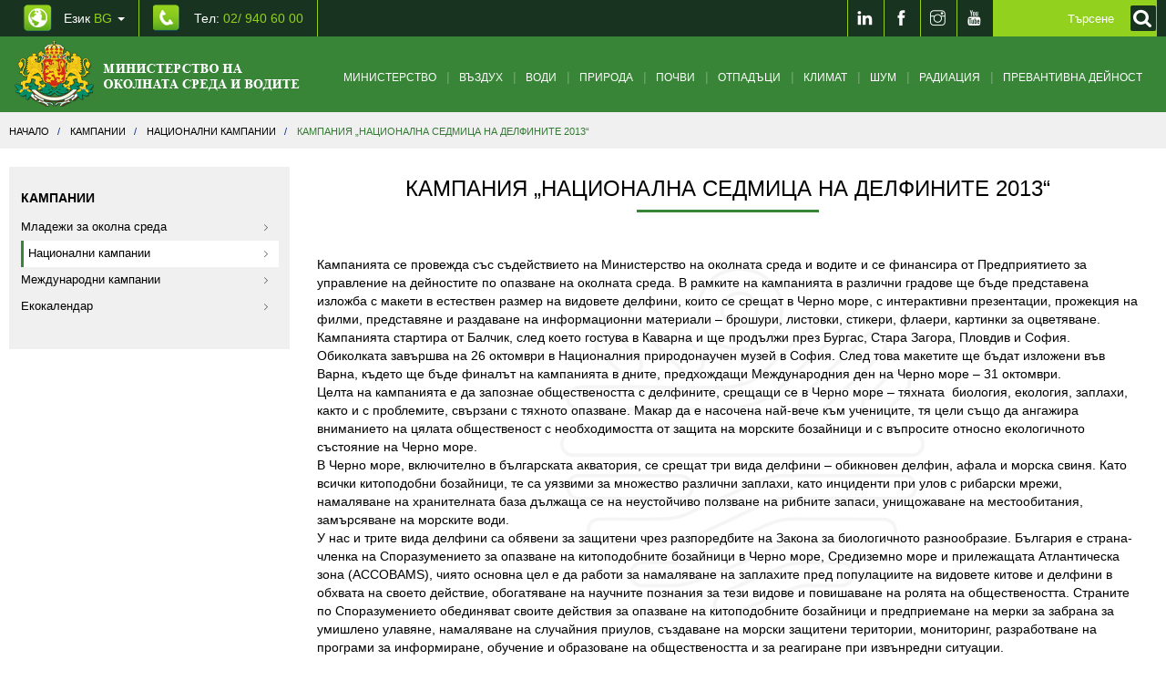

--- FILE ---
content_type: text/html; charset=UTF-8
request_url: https://www.moew.government.bg/bg/kampaniya-nacionalna-sedmica-na-delfinite-2013/
body_size: 13131
content:
<!DOCTYPE html>
<html lang="bg">
    <head>
        <title>Кампания „Национална седмица на делфините 2013“ | МОСВ</title>
<meta name="charset" content="utf-8">
<meta name="viewport" content="width=device-width, initial-scale=1.0, maximum-scale=1.0, user-scalable=no">
<meta http-equiv="X-UA-Compatible" content="IE=edge">
<meta name="keywords" content="Кампания „Национална седмица на делфините 2013“">
<meta name="description" content="Кампания „Национална седмица на делфините 2013“">
<meta property="og:title" content="Кампания „Национална седмица на делфините 2013“">
<meta property="og:description" content="
	Кампанията се провежда със съдействието на Министерство на околната среда и водите и се финансира от Предприятието за управление на дейностите по опазване на околната среда. В рамките на кампанията в различни градове ще бъде представена изложба с макети в естествен размер на видовете делфини, коит">
<link href="https://www.moew.government.bg/static/styles/development/front.css?v=0.56" media="screen, print" rel="stylesheet" type="text/css">
<link href="/static/media/front/images/favicon.png" rel="shortcut icon" type="image/vnd.microsoft.icon">

<script type="text/javascript">
    //<!--
    window.request = {"module":"Front","controller":"Articles","controllerFull":"ArticlesController","action":"article","uriPath":"\/bg\/kampaniya-nacionalna-sedmica-na-delfinite-2013\/","uriFullPath":"https:\/\/www.moew.government.bg\/bg\/kampaniya-nacionalna-sedmica-na-delfinite-2013\/","error":""};
window.hosts   = {"default":"https:\/\/www.moew.government.bg","secure":"https:\/\/www.moew.government.bg","clean":"www.moew.government.bg","static":"https:\/\/www.moew.government.bg\/static","mobile":"m.www.moew.government.bg","mobileFull":"http:\/\/m.www.moew.government.bg","mobileSecure":"https:\/\/\/m.www.moew.government.bg","cookieDomain":".moew.government.bg","public":"https:\/\/www.moew.government.bg"};
window.app     = {"languages":{"current":{"locale":"bg_BG","code":"bg","id":"1","title":"\u0411\u044a\u043b\u0433\u0430\u0440\u0441\u043a\u0438","order":"1"}},"hosts":{"default":"https:\/\/www.moew.government.bg","secure":"https:\/\/www.moew.government.bg","clean":"www.moew.government.bg","static":"https:\/\/www.moew.government.bg\/static","mobile":"m.www.moew.government.bg","mobileFull":"http:\/\/m.www.moew.government.bg","mobileSecure":"https:\/\/\/m.www.moew.government.bg","cookieDomain":".moew.government.bg","public":"https:\/\/www.moew.government.bg"},"client":{"logged":0}};
    //-->
</script>
<script type="text/javascript" src="https://www.moew.government.bg/static/scripts/development/front.js?v=0.56"></script>




        <link href="/temp/style.css?v=1" media="screen, print" rel="stylesheet" type="text/css">
        <link href="/temp/responsive.css?v=1" media="screen, print" rel="stylesheet" type="text/css">
        <link href="/temp/front.css?v=1" media="screen, print" rel="stylesheet" type="text/css">

        <!--[if lt IE 9]>
        <script src="https://oss.maxcdn.com/html5shiv/3.7.2/html5shiv.min.js"></script>
        <script src="https://oss.maxcdn.com/respond/1.4.2/respond.min.js"></script>
        <![endif]-->

        <!-- Global Site Tag (gtag.js) - Google Analytics -->
        <script async src="https://www.googletagmanager.com/gtag/js?id=UA-107753919-1"></script>
        <script>
          window.dataLayer = window.dataLayer || [];
          function gtag(){dataLayer.push(arguments);}
          gtag('js', new Date());

          gtag('config', 'UA-107753919-1');
        </script>

    </head>
    <body>
        
<header class="header">
    <div class="header-top">
        <div class="container clearfix">
            <ul class="ht-contact-list pull-left clearfix">
                <li class="dropdown">
                    
<a href="" class="cl-lang"  data-toggle="dropdown" aria-haspopup="true" aria-expanded="false" aria-label="промяна на езика">
    Език <span class="light-green">BG</span> <span class="caret"></span>
</a>
<ul class="dropdown-menu language_switch">
    <li><a title="English" href="/en/">English</a></li></ul>

                </li>
                <li><a aria-label="Tel: 02/ 940 60 00" title="Tel: 02/ 940 60 00" href="tel:029406000" class="cl-phone">Тел: <span class="light-green">02/ 940 60 00</span></a></li>
            </ul>
                        
            <div class="social pull-right">
                <ul class="social-list clearfix">
                    <li><a aria-label="LinkedIn" title="LinkedIn" target="_blank" href="https://www.linkedin.com/company/moewbg/"><span class="ti-linkedin"></span></a></li>
                    <li><a aria-label="Facebook" title="Facebook" target="_blank" href="https://www.facebook.com/%D0%9C%D0%B8%D0%BD%D0%B8%D1%81%D1%82%D0%B5%D1%80%D1%81%D1%82%D0%B2%D0%BE-%D0%BD%D0%B0-%D0%BE%D0%BA%D0%BE%D0%BB%D0%BD%D0%B0%D1%82%D0%B0-%D1%81%D1%80%D0%B5%D0%B4%D0%B0-%D0%B8-%D0%B2%D0%BE%D0%B4%D0%B8%D1%82%D0%B5-110785762459069/"><span class="ti-facebook"></span></a></li>
                    <li><a aria-label="Instragram" title="Instagram" target="_blank" href="https://www.instagram.com/moew.government.bg/?hl=bg"><span class="ti-instagram"></span></a></li>
                    <li><a aria-label="Youtube" title="Youtube" target="_blank" href="https://www.youtube.com/channel/UCrXZ96u-OOWjraYvz-JSirg"><span class="ti-youtube"></span></a></li>

                </ul>
                


<form id="mainSearchForm" aria-label="Кликнете за търсене" class="search-form" role="search" action="/bg/search/">
    <div class="form-bg">

        <input type="text" autocomplete="off" value="" name="query" class="form-control" id="search-form" placeholder="Търсене">

        <button type="submit" name="submit" value="Търси" class="search-btn" style="background: #93d11e;" aria-label="Кликнете за търсене">
            <label for="search-form">
                <img src="/static/media/front/images/search.png" alt="Търси">
            </label>
        </button>
    </div>
</form>

<script>
    
    $(function() {
        $('#mainSearchForm').on('submit',function(e){
            if ($.trim($('#search-form').val()) == '' ){
                e.preventDefault();
            }
        });
        
        $('.search-btn').on('click',function(e){
            $('#mainSearchForm').submit();
        });
        
    });
	
    
    
</script>
            </div>
        </div>
    </div>
        <div class="header-bottom articles-page --header">
        <nav class="navbar yamm navbar-default">
            <div class="container">
                <div class="navbar-header">
                    <button type="button" class="navbar-toggle collapsed" data-toggle="collapse" data-target="#navbar" aria-expanded="false" aria-controls="navbar">
                        <span class="sr-only">Toggle navigation</span>
                        <span class="icon-bar"></span>
                        <span class="icon-bar"></span>
                        <span class="icon-bar"></span>
                    </button>
                    <a class="navbar-brand" href="/bg/" aria-label="Начало"><img alt="Министерство на околната среда и водите" src="https://www.moew.government.bg/static/media/front/images/logo-bg.png?v=0.56"></a>
                </div>
                <div id="navbar" class=" navbar-collapse collapse">
                    

<ul class="nav navbar-nav">

            <li class="dropdown yamm-fw cat-1007" >
            <span class="menu-before-slash ti-angle-down"></span>
            <a class="cat-ministry" href="/bg/ministerstvo/" >Министерство</a>
            <span class="menu-after-slash"></span>

            <ul class="dropdown-menu">
    <li>
        <div class="yamm-content">
            <div class="row">
                <div class="col-md-12">
                    <div class="row-small">
                                                    <div class="col-md-3">
                                <h5 class="menu-title">
                                    <a href="/bg/ministerstvo/ministur/">Министър</a>
                                </h5>
<!--                                --><!--                                    <ul class="nav-menu-list">-->
<!--                                        --><!--                                            <li><a href="--><!--">--><!--</a></li>-->
<!--                                        --><!--                                    </ul>-->
<!--                                -->                            </div>
                                                    <div class="col-md-3">
                                <h5 class="menu-title">
                                    <a href="/bg/ministerstvo/kabinet/">Кабинет</a>
                                </h5>
<!--                                --><!--                                    <ul class="nav-menu-list">-->
<!--                                        --><!--                                            <li><a href="--><!--">--><!--</a></li>-->
<!--                                        --><!--                                    </ul>-->
<!--                                -->                            </div>
                                                    <div class="col-md-3">
                                <h5 class="menu-title">
                                    <a href="/bg/ministerstvo/glaven-sekretar/">Главен секретар</a>
                                </h5>
<!--                                --><!--                                    <ul class="nav-menu-list">-->
<!--                                        --><!--                                            <li><a href="--><!--">--><!--</a></li>-->
<!--                                        --><!--                                    </ul>-->
<!--                                -->                            </div>
                                                    <div class="col-md-3">
                                <h5 class="menu-title">
                                    <a href="/bg/ministerstvo/struktura-i-funkcii/">Структура и функции</a>
                                </h5>
<!--                                --><!--                                    <ul class="nav-menu-list">-->
<!--                                        --><!--                                            <li><a href="--><!--">--><!--</a></li>-->
<!--                                        --><!--                                    </ul>-->
<!--                                -->                            </div>
                                                    <div class="col-md-3">
                                <h5 class="menu-title">
                                    <a href="/bg/ministerstvo/strategicheski-celi/">Стратегически цели</a>
                                </h5>
<!--                                --><!--                                    <ul class="nav-menu-list">-->
<!--                                        --><!--                                            <li><a href="--><!--">--><!--</a></li>-->
<!--                                        --><!--                                    </ul>-->
<!--                                -->                            </div>
                                                    <div class="col-md-3">
                                <h5 class="menu-title">
                                    <a href="/bg/ministerstvo/strategicheski-dokumenti/">Стратегически документи</a>
                                </h5>
<!--                                --><!--                                    <ul class="nav-menu-list">-->
<!--                                        --><!--                                            <li><a href="--><!--">--><!--</a></li>-->
<!--                                        --><!--                                    </ul>-->
<!--                                -->                            </div>
                                                    <div class="col-md-3">
                                <h5 class="menu-title">
                                    <a href="/bg/ministerstvo/zakonodatelstvo/">Законодателство</a>
                                </h5>
<!--                                --><!--                                    <ul class="nav-menu-list">-->
<!--                                        --><!--                                            <li><a href="--><!--">--><!--</a></li>-->
<!--                                        --><!--                                    </ul>-->
<!--                                -->                            </div>
                                                    <div class="col-md-3">
                                <h5 class="menu-title">
                                    <a href="/bg/ministerstvo/kontrolna-dejnost/">Контролна дейност</a>
                                </h5>
<!--                                --><!--                                    <ul class="nav-menu-list">-->
<!--                                        --><!--                                            <li><a href="--><!--">--><!--</a></li>-->
<!--                                        --><!--                                    </ul>-->
<!--                                -->                            </div>
                                                    <div class="col-md-3">
                                <h5 class="menu-title">
                                    <a href="/bg/ministerstvo/es-i-mejdunarodno-sutrudnichestvo/">ЕС и международно сътрудничество</a>
                                </h5>
<!--                                --><!--                                    <ul class="nav-menu-list">-->
<!--                                        --><!--                                            <li><a href="--><!--">--><!--</a></li>-->
<!--                                        --><!--                                    </ul>-->
<!--                                -->                            </div>
                                                    <div class="col-md-3">
                                <h5 class="menu-title">
                                    <a href="/bg/ministerstvo/programi-i-proekti/">Програми и проекти</a>
                                </h5>
<!--                                --><!--                                    <ul class="nav-menu-list">-->
<!--                                        --><!--                                            <li><a href="--><!--">--><!--</a></li>-->
<!--                                        --><!--                                    </ul>-->
<!--                                -->                            </div>
                                                    <div class="col-md-3">
                                <h5 class="menu-title">
                                    <a href="/bg/ministerstvo/byudjet-i-finansi/">Бюджет и финанси</a>
                                </h5>
<!--                                --><!--                                    <ul class="nav-menu-list">-->
<!--                                        --><!--                                            <li><a href="--><!--">--><!--</a></li>-->
<!--                                        --><!--                                    </ul>-->
<!--                                -->                            </div>
                                                    <div class="col-md-3">
                                <h5 class="menu-title">
                                    <a href="/bg/ministerstvo/administrativno-obslujvane/">Административно обслужване</a>
                                </h5>
<!--                                --><!--                                    <ul class="nav-menu-list">-->
<!--                                        --><!--                                            <li><a href="--><!--">--><!--</a></li>-->
<!--                                        --><!--                                    </ul>-->
<!--                                -->                            </div>
                                                    <div class="col-md-3">
                                <h5 class="menu-title">
                                    <a href="/bg/ministerstvo/registri/">Регистри</a>
                                </h5>
<!--                                --><!--                                    <ul class="nav-menu-list">-->
<!--                                        --><!--                                            <li><a href="--><!--">--><!--</a></li>-->
<!--                                        --><!--                                    </ul>-->
<!--                                -->                            </div>
                                                    <div class="col-md-3">
                                <h5 class="menu-title">
                                    <a href="/bg/ministerstvo/karieri/">Кариери</a>
                                </h5>
<!--                                --><!--                                    <ul class="nav-menu-list">-->
<!--                                        --><!--                                            <li><a href="--><!--">--><!--</a></li>-->
<!--                                        --><!--                                    </ul>-->
<!--                                -->                            </div>
                                                    <div class="col-md-3">
                                <h5 class="menu-title">
                                    <a href="/bg/ministerstvo/bankovi-smetki-na-ministerstvo-na-okolnata-sreda-i-vodite/">Банкови сметки на Министерство на околната среда и водите</a>
                                </h5>
<!--                                --><!--                                    <ul class="nav-menu-list">-->
<!--                                        --><!--                                            <li><a href="--><!--">--><!--</a></li>-->
<!--                                        --><!--                                    </ul>-->
<!--                                -->                            </div>
                                                    <div class="col-md-3">
                                <h5 class="menu-title">
                                    <a href="/bg/ministerstvo/obstestveni-obsujdaniya/">Обществени обсъждания</a>
                                </h5>
<!--                                --><!--                                    <ul class="nav-menu-list">-->
<!--                                        --><!--                                            <li><a href="--><!--">--><!--</a></li>-->
<!--                                        --><!--                                    </ul>-->
<!--                                -->                            </div>
                                                    <div class="col-md-3">
                                <h5 class="menu-title">
                                    <a href="/bg/ministerstvo/zeleni-vuzmojnosti/">Зелени възможности</a>
                                </h5>
<!--                                --><!--                                    <ul class="nav-menu-list">-->
<!--                                        --><!--                                            <li><a href="--><!--">--><!--</a></li>-->
<!--                                        --><!--                                    </ul>-->
<!--                                -->                            </div>
                                                    <div class="col-md-3">
                                <h5 class="menu-title">
                                    <a href="/bg/ministerstvo/dlujnostno-lice-po-zastita-na-dannite/">Длъжностно лице по защита на данните</a>
                                </h5>
<!--                                --><!--                                    <ul class="nav-menu-list">-->
<!--                                        --><!--                                            <li><a href="--><!--">--><!--</a></li>-->
<!--                                        --><!--                                    </ul>-->
<!--                                -->                            </div>
                                                    <div class="col-md-3">
                                <h5 class="menu-title">
                                    <a href="/bg/ministerstvo/zastita-na-podavastite-signali-po-zzlpspoin/">Защита на подаващите сигнали по ЗЗЛПСПОИН</a>
                                </h5>
<!--                                --><!--                                    <ul class="nav-menu-list">-->
<!--                                        --><!--                                            <li><a href="--><!--">--><!--</a></li>-->
<!--                                        --><!--                                    </ul>-->
<!--                                -->                            </div>
                                                    <div class="col-md-3">
                                <h5 class="menu-title">
                                    <a href="/bg/ministerstvo/registur-na-deklaraciite-po-zpk/">Регистър на декларациите по ЗПК</a>
                                </h5>
<!--                                --><!--                                    <ul class="nav-menu-list">-->
<!--                                        --><!--                                            <li><a href="--><!--">--><!--</a></li>-->
<!--                                        --><!--                                    </ul>-->
<!--                                -->                            </div>
                                            </div>
                </div>
            </div>
        </div>
    </li>
</ul>

        </li>
            <li class="dropdown yamm-fw cat-1010" >
            <span class="menu-before-slash ti-angle-down"></span>
            <a class="cat-air" href="/bg/vuzduh/" >Въздух</a>
            <span class="menu-after-slash"></span>

            <ul class="dropdown-menu">
    <li>
        <div class="yamm-content">
            <div class="row">
                <div class="col-md-12">
                    <div class="row-small">
                                                    <div class="col-md-3">
                                <h5 class="menu-title">
                                    <a href="/bg/vuzduh/strategicheski-dokumenti/">Стратегически документи</a>
                                </h5>
<!--                                --><!--                                    <ul class="nav-menu-list">-->
<!--                                        --><!--                                            <li><a href="--><!--">--><!--</a></li>-->
<!--                                        --><!--                                    </ul>-->
<!--                                -->                            </div>
                                                    <div class="col-md-3">
                                <h5 class="menu-title">
                                    <a href="/bg/vuzduh/proekt-po-pos-2021-2027/">Проект по ПОС 2021-2027</a>
                                </h5>
<!--                                --><!--                                    <ul class="nav-menu-list">-->
<!--                                        --><!--                                            <li><a href="--><!--">--><!--</a></li>-->
<!--                                        --><!--                                    </ul>-->
<!--                                -->                            </div>
                                                    <div class="col-md-3">
                                <h5 class="menu-title">
                                    <a href="/bg/vuzduh/zakonodatelstvo/">Законодателство</a>
                                </h5>
<!--                                --><!--                                    <ul class="nav-menu-list">-->
<!--                                        --><!--                                            <li><a href="--><!--">--><!--</a></li>-->
<!--                                        --><!--                                    </ul>-->
<!--                                -->                            </div>
                                                    <div class="col-md-3">
                                <h5 class="menu-title">
                                    <a href="/bg/vuzduh/kachestvo-na-atmosferniya-vuzduh/">Качество на атмосферния въздух</a>
                                </h5>
<!--                                --><!--                                    <ul class="nav-menu-list">-->
<!--                                        --><!--                                            <li><a href="--><!--">--><!--</a></li>-->
<!--                                        --><!--                                    </ul>-->
<!--                                -->                            </div>
                                                    <div class="col-md-3">
                                <h5 class="menu-title">
                                    <a href="/bg/vuzduh/kachestvo-na-technite-i-tvurdi-goriva/">Качество на течните и твърди горива</a>
                                </h5>
<!--                                --><!--                                    <ul class="nav-menu-list">-->
<!--                                        --><!--                                            <li><a href="--><!--">--><!--</a></li>-->
<!--                                        --><!--                                    </ul>-->
<!--                                -->                            </div>
                                                    <div class="col-md-3">
                                <h5 class="menu-title">
                                    <a href="/bg/vuzduh/golemi-i-sredni-gorivni-instalacii-i-industrialni-procesi/">Големи  и средни горивни инсталации и индустриални процеси</a>
                                </h5>
<!--                                --><!--                                    <ul class="nav-menu-list">-->
<!--                                        --><!--                                            <li><a href="--><!--">--><!--</a></li>-->
<!--                                        --><!--                                    </ul>-->
<!--                                -->                            </div>
                                                    <div class="col-md-3">
                                <h5 class="menu-title">
                                    <a href="/bg/vuzduh/letlivi-organichni-suedineniya/">Летливи органични съединения</a>
                                </h5>
<!--                                --><!--                                    <ul class="nav-menu-list">-->
<!--                                        --><!--                                            <li><a href="--><!--">--><!--</a></li>-->
<!--                                        --><!--                                    </ul>-->
<!--                                -->                            </div>
                                                    <div class="col-md-3">
                                <h5 class="menu-title">
                                    <a href="/bg/vuzduh/vestestva-koito-narushavat-ozonoviya-sloj/">Вещества, които нарушават озоновия слой</a>
                                </h5>
<!--                                --><!--                                    <ul class="nav-menu-list">-->
<!--                                        --><!--                                            <li><a href="--><!--">--><!--</a></li>-->
<!--                                        --><!--                                    </ul>-->
<!--                                -->                            </div>
                                                    <div class="col-md-3">
                                <h5 class="menu-title">
                                    <a href="/bg/vuzduh/fluorsudurjasti-parnikovi-gazove/">Флуорсъдържащи парникови газове</a>
                                </h5>
<!--                                --><!--                                    <ul class="nav-menu-list">-->
<!--                                        --><!--                                            <li><a href="--><!--">--><!--</a></li>-->
<!--                                        --><!--                                    </ul>-->
<!--                                -->                            </div>
                                                    <div class="col-md-3">
                                <h5 class="menu-title">
                                    <a href="/bg/vuzduh/ejedneven-byuletin-za-sustoyanieto-na-vuzduha/">Ежедневен бюлетин за състоянието на въздуха</a>
                                </h5>
<!--                                --><!--                                    <ul class="nav-menu-list">-->
<!--                                        --><!--                                            <li><a href="--><!--">--><!--</a></li>-->
<!--                                        --><!--                                    </ul>-->
<!--                                -->                            </div>
                                                    <div class="col-md-3">
                                <h5 class="menu-title">
                                    <a href="/bg/vuzduh/emisii-na-vredni-vestestva-v-atmosferniya-vuzduh/">Eмисии на вредни вещества в атмосферния въздух</a>
                                </h5>
<!--                                --><!--                                    <ul class="nav-menu-list">-->
<!--                                        --><!--                                            <li><a href="--><!--">--><!--</a></li>-->
<!--                                        --><!--                                    </ul>-->
<!--                                -->                            </div>
                                                    <div class="col-md-3">
                                <h5 class="menu-title">
                                    <a href="/bg/vuzduh/evropejski-indeks-za-kachestvo-na-atmosferniya-vuzduh/">Европейски индекс за качество на атмосферния въздух</a>
                                </h5>
<!--                                --><!--                                    <ul class="nav-menu-list">-->
<!--                                        --><!--                                            <li><a href="--><!--">--><!--</a></li>-->
<!--                                        --><!--                                    </ul>-->
<!--                                -->                            </div>
                                                    <div class="col-md-3">
                                <h5 class="menu-title">
                                    <a href="/bg/vuzduh/obrazci-na-zayavleniya/">Образци на заявления</a>
                                </h5>
<!--                                --><!--                                    <ul class="nav-menu-list">-->
<!--                                        --><!--                                            <li><a href="--><!--">--><!--</a></li>-->
<!--                                        --><!--                                    </ul>-->
<!--                                -->                            </div>
                                                    <div class="col-md-3">
                                <h5 class="menu-title">
                                    <a href="/bg/vuzduh/aktualni-suobsteniya/">Актуални съобщения</a>
                                </h5>
<!--                                --><!--                                    <ul class="nav-menu-list">-->
<!--                                        --><!--                                            <li><a href="--><!--">--><!--</a></li>-->
<!--                                        --><!--                                    </ul>-->
<!--                                -->                            </div>
                                            </div>
                </div>
            </div>
        </div>
    </li>
</ul>

        </li>
            <li class="dropdown yamm-fw cat-1011" >
            <span class="menu-before-slash ti-angle-down"></span>
            <a class="cat-water" href="/bg/vodi/" >Води</a>
            <span class="menu-after-slash"></span>

            <ul class="dropdown-menu">
    <li>
        <div class="yamm-content">
            <div class="row">
                <div class="col-md-12">
                    <div class="row-small">
                                                    <div class="col-md-3">
                                <h5 class="menu-title">
                                    <a href="/bg/vodi/strategicheski-dokumenti/">Стратегически документи</a>
                                </h5>
<!--                                --><!--                                    <ul class="nav-menu-list">-->
<!--                                        --><!--                                            <li><a href="--><!--">--><!--</a></li>-->
<!--                                        --><!--                                    </ul>-->
<!--                                -->                            </div>
                                                    <div class="col-md-3">
                                <h5 class="menu-title">
                                    <a href="/bg/vodi/aktualno-novini/">Актуално / Новини</a>
                                </h5>
<!--                                --><!--                                    <ul class="nav-menu-list">-->
<!--                                        --><!--                                            <li><a href="--><!--">--><!--</a></li>-->
<!--                                        --><!--                                    </ul>-->
<!--                                -->                            </div>
                                                    <div class="col-md-3">
                                <h5 class="menu-title">
                                    <a href="/bg/vodi/proekti/">Проекти</a>
                                </h5>
<!--                                --><!--                                    <ul class="nav-menu-list">-->
<!--                                        --><!--                                            <li><a href="--><!--">--><!--</a></li>-->
<!--                                        --><!--                                    </ul>-->
<!--                                -->                            </div>
                                                    <div class="col-md-3">
                                <h5 class="menu-title">
                                    <a href="/bg/vodi/zakonodatelstvo/">Законодателство</a>
                                </h5>
<!--                                --><!--                                    <ul class="nav-menu-list">-->
<!--                                        --><!--                                            <li><a href="--><!--">--><!--</a></li>-->
<!--                                        --><!--                                    </ul>-->
<!--                                -->                            </div>
                                                    <div class="col-md-3">
                                <h5 class="menu-title">
                                    <a href="/bg/vodi/planove-za-upravlenie/">Планове за управление</a>
                                </h5>
<!--                                --><!--                                    <ul class="nav-menu-list">-->
<!--                                        --><!--                                            <li><a href="--><!--">--><!--</a></li>-->
<!--                                        --><!--                                    </ul>-->
<!--                                -->                            </div>
                                                    <div class="col-md-3">
                                <h5 class="menu-title">
                                    <a href="/bg/vodi/povurhnostni-vodi/">Повърхностни води</a>
                                </h5>
<!--                                --><!--                                    <ul class="nav-menu-list">-->
<!--                                        --><!--                                            <li><a href="--><!--">--><!--</a></li>-->
<!--                                        --><!--                                    </ul>-->
<!--                                -->                            </div>
                                                    <div class="col-md-3">
                                <h5 class="menu-title">
                                    <a href="/bg/vodi/podzemni-vodi/">Подземни води</a>
                                </h5>
<!--                                --><!--                                    <ul class="nav-menu-list">-->
<!--                                        --><!--                                            <li><a href="--><!--">--><!--</a></li>-->
<!--                                        --><!--                                    </ul>-->
<!--                                -->                            </div>
                                                    <div class="col-md-3">
                                <h5 class="menu-title">
                                    <a href="/bg/vodi/mineralni-vodi/">Минерални води</a>
                                </h5>
<!--                                --><!--                                    <ul class="nav-menu-list">-->
<!--                                        --><!--                                            <li><a href="--><!--">--><!--</a></li>-->
<!--                                        --><!--                                    </ul>-->
<!--                                -->                            </div>
                                                    <div class="col-md-3">
                                <h5 class="menu-title">
                                    <a href="/bg/vodi/morski-vodi/">Морски води</a>
                                </h5>
<!--                                --><!--                                    <ul class="nav-menu-list">-->
<!--                                        --><!--                                            <li><a href="--><!--">--><!--</a></li>-->
<!--                                        --><!--                                    </ul>-->
<!--                                -->                            </div>
                                                    <div class="col-md-3">
                                <h5 class="menu-title">
                                    <a href="/bg/vodi/opazvane-na-vodite-ot-zamursyavane/">Опазване на водите от замърсяване</a>
                                </h5>
<!--                                --><!--                                    <ul class="nav-menu-list">-->
<!--                                        --><!--                                            <li><a href="--><!--">--><!--</a></li>-->
<!--                                        --><!--                                    </ul>-->
<!--                                -->                            </div>
                                                    <div class="col-md-3">
                                <h5 class="menu-title">
                                    <a href="/bg/vodi/registri-po-zakona-za-vodite/">Регистри по Закона за водите</a>
                                </h5>
<!--                                --><!--                                    <ul class="nav-menu-list">-->
<!--                                        --><!--                                            <li><a href="--><!--">--><!--</a></li>-->
<!--                                        --><!--                                    </ul>-->
<!--                                -->                            </div>
                                                    <div class="col-md-3">
                                <h5 class="menu-title">
                                    <a href="/bg/vodi/informacionna-sistema-v-upravlenie-na-vodite/">Информационна система в управление на водите</a>
                                </h5>
<!--                                --><!--                                    <ul class="nav-menu-list">-->
<!--                                        --><!--                                            <li><a href="--><!--">--><!--</a></li>-->
<!--                                        --><!--                                    </ul>-->
<!--                                -->                            </div>
                                                    <div class="col-md-3">
                                <h5 class="menu-title">
                                    <a href="/bg/vodi/administrativni-uslugi/">Административни услуги</a>
                                </h5>
<!--                                --><!--                                    <ul class="nav-menu-list">-->
<!--                                        --><!--                                            <li><a href="--><!--">--><!--</a></li>-->
<!--                                        --><!--                                    </ul>-->
<!--                                -->                            </div>
                                                    <div class="col-md-3">
                                <h5 class="menu-title">
                                    <a href="/bg/vodi/aktualni-suobsteniya/">Актуални съобщения</a>
                                </h5>
<!--                                --><!--                                    <ul class="nav-menu-list">-->
<!--                                        --><!--                                            <li><a href="--><!--">--><!--</a></li>-->
<!--                                        --><!--                                    </ul>-->
<!--                                -->                            </div>
                                            </div>
                </div>
            </div>
        </div>
    </li>
</ul>

        </li>
            <li class="dropdown yamm-fw cat-1012" >
            <span class="menu-before-slash ti-angle-down"></span>
            <a class="cat-nature" href="/bg/priroda/" >Природа</a>
            <span class="menu-after-slash"></span>

            <ul class="dropdown-menu">
    <li>
        <div class="yamm-content">
            <div class="row">
                <div class="col-md-12">
                    <div class="row-small">
                                                    <div class="col-md-3">
                                <h5 class="menu-title">
                                    <a href="/bg/priroda/strategicheski-dokumenti/">Стратегически документи</a>
                                </h5>
<!--                                --><!--                                    <ul class="nav-menu-list">-->
<!--                                        --><!--                                            <li><a href="--><!--">--><!--</a></li>-->
<!--                                        --><!--                                    </ul>-->
<!--                                -->                            </div>
                                                    <div class="col-md-3">
                                <h5 class="menu-title">
                                    <a href="/bg/priroda/zakonodatelstvo/">Законодателство</a>
                                </h5>
<!--                                --><!--                                    <ul class="nav-menu-list">-->
<!--                                        --><!--                                            <li><a href="--><!--">--><!--</a></li>-->
<!--                                        --><!--                                    </ul>-->
<!--                                -->                            </div>
                                                    <div class="col-md-3">
                                <h5 class="menu-title">
                                    <a href="/bg/priroda/instrukcii-metodiki-ukazaniya/">Инструкции, методики, указания</a>
                                </h5>
<!--                                --><!--                                    <ul class="nav-menu-list">-->
<!--                                        --><!--                                            <li><a href="--><!--">--><!--</a></li>-->
<!--                                        --><!--                                    </ul>-->
<!--                                -->                            </div>
                                                    <div class="col-md-3">
                                <h5 class="menu-title">
                                    <a href="/bg/priroda/zastiteni-teritorii/">Защитени територии</a>
                                </h5>
<!--                                --><!--                                    <ul class="nav-menu-list">-->
<!--                                        --><!--                                            <li><a href="--><!--">--><!--</a></li>-->
<!--                                        --><!--                                    </ul>-->
<!--                                -->                            </div>
                                                    <div class="col-md-3">
                                <h5 class="menu-title">
                                    <a href="/bg/priroda/natura-2000/">НАТУРА 2000</a>
                                </h5>
<!--                                --><!--                                    <ul class="nav-menu-list">-->
<!--                                        --><!--                                            <li><a href="--><!--">--><!--</a></li>-->
<!--                                        --><!--                                    </ul>-->
<!--                                -->                            </div>
                                                    <div class="col-md-3">
                                <h5 class="menu-title">
                                    <a href="/bg/priroda/biologichno-raznoobrazie/">Биологично разнообразие</a>
                                </h5>
<!--                                --><!--                                    <ul class="nav-menu-list">-->
<!--                                        --><!--                                            <li><a href="--><!--">--><!--</a></li>-->
<!--                                        --><!--                                    </ul>-->
<!--                                -->                            </div>
                                                    <div class="col-md-3">
                                <h5 class="menu-title">
                                    <a href="/bg/priroda/gmo/">ГМО</a>
                                </h5>
<!--                                --><!--                                    <ul class="nav-menu-list">-->
<!--                                        --><!--                                            <li><a href="--><!--">--><!--</a></li>-->
<!--                                        --><!--                                    </ul>-->
<!--                                -->                            </div>
                                                    <div class="col-md-3">
                                <h5 class="menu-title">
                                    <a href="/bg/priroda/obrazci-na-zayavleniya-i-uvedomleniya/">Образци на заявления и уведомления</a>
                                </h5>
<!--                                --><!--                                    <ul class="nav-menu-list">-->
<!--                                        --><!--                                            <li><a href="--><!--">--><!--</a></li>-->
<!--                                        --><!--                                    </ul>-->
<!--                                -->                            </div>
                                                    <div class="col-md-3">
                                <h5 class="menu-title">
                                    <a href="/bg/priroda/proekti/">Проекти</a>
                                </h5>
<!--                                --><!--                                    <ul class="nav-menu-list">-->
<!--                                        --><!--                                            <li><a href="--><!--">--><!--</a></li>-->
<!--                                        --><!--                                    </ul>-->
<!--                                -->                            </div>
                                                    <div class="col-md-3">
                                <h5 class="menu-title">
                                    <a href="/bg/priroda/kontrolna-dejnost/">Контролна дейност</a>
                                </h5>
<!--                                --><!--                                    <ul class="nav-menu-list">-->
<!--                                        --><!--                                            <li><a href="--><!--">--><!--</a></li>-->
<!--                                        --><!--                                    </ul>-->
<!--                                -->                            </div>
                                                    <div class="col-md-3">
                                <h5 class="menu-title">
                                    <a href="/bg/priroda/aktualni-suobsteniya/">Актуални съобщения</a>
                                </h5>
<!--                                --><!--                                    <ul class="nav-menu-list">-->
<!--                                        --><!--                                            <li><a href="--><!--">--><!--</a></li>-->
<!--                                        --><!--                                    </ul>-->
<!--                                -->                            </div>
                                                    <div class="col-md-3">
                                <h5 class="menu-title">
                                    <a href="/bg/priroda/obstestveni-obsujdaniya-na-proekti-na-2-broya-zapovedi-za-obyavyavane-na-zastiteni-zoni-po-reda-na-chl-12-ot-zbr/">Обществени обсъждания</a>
                                </h5>
<!--                                --><!--                                    <ul class="nav-menu-list">-->
<!--                                        --><!--                                            <li><a href="--><!--">--><!--</a></li>-->
<!--                                        --><!--                                    </ul>-->
<!--                                -->                            </div>
                                                    <div class="col-md-3">
                                <h5 class="menu-title">
                                    <a href="/bg/priroda/chervena-kniga-na-republika-bulgariya/">Червена книга на Република България</a>
                                </h5>
<!--                                --><!--                                    <ul class="nav-menu-list">-->
<!--                                        --><!--                                            <li><a href="--><!--">--><!--</a></li>-->
<!--                                        --><!--                                    </ul>-->
<!--                                -->                            </div>
                                                    <div class="col-md-3">
                                <h5 class="menu-title">
                                    <a href="/bg/priroda/publichni-danni/">Публични данни</a>
                                </h5>
<!--                                --><!--                                    <ul class="nav-menu-list">-->
<!--                                        --><!--                                            <li><a href="--><!--">--><!--</a></li>-->
<!--                                        --><!--                                    </ul>-->
<!--                                -->                            </div>
                                            </div>
                </div>
            </div>
        </div>
    </li>
</ul>

        </li>
            <li class="dropdown yamm-fw cat-1013" >
            <span class="menu-before-slash ti-angle-down"></span>
            <a class="cat-soils" href="/bg/pochvi/" >Почви</a>
            <span class="menu-after-slash"></span>

            <ul class="dropdown-menu">
    <li>
        <div class="yamm-content">
            <div class="row">
                <div class="col-md-12">
                    <div class="row-small">
                                                    <div class="col-md-3">
                                <h5 class="menu-title">
                                    <a href="/bg/pochvi/strategicheski-dokumenti/">Стратегически документи</a>
                                </h5>
<!--                                --><!--                                    <ul class="nav-menu-list">-->
<!--                                        --><!--                                            <li><a href="--><!--">--><!--</a></li>-->
<!--                                        --><!--                                    </ul>-->
<!--                                -->                            </div>
                                                    <div class="col-md-3">
                                <h5 class="menu-title">
                                    <a href="/bg/pochvi/zakonodatelstvo/">Законодателство</a>
                                </h5>
<!--                                --><!--                                    <ul class="nav-menu-list">-->
<!--                                        --><!--                                            <li><a href="--><!--">--><!--</a></li>-->
<!--                                        --><!--                                    </ul>-->
<!--                                -->                            </div>
                                                    <div class="col-md-3">
                                <h5 class="menu-title">
                                    <a href="/bg/pochvi/aktualni-suobsteniya/">Актуални съобщения</a>
                                </h5>
<!--                                --><!--                                    <ul class="nav-menu-list">-->
<!--                                        --><!--                                            <li><a href="--><!--">--><!--</a></li>-->
<!--                                        --><!--                                    </ul>-->
<!--                                -->                            </div>
                                            </div>
                </div>
            </div>
        </div>
    </li>
</ul>

        </li>
            <li class="dropdown yamm-fw cat-1014" >
            <span class="menu-before-slash ti-angle-down"></span>
            <a class="cat-waste" href="/bg/otpaduci/" >Отпадъци</a>
            <span class="menu-after-slash"></span>

            <ul class="dropdown-menu">
    <li>
        <div class="yamm-content">
            <div class="row">
                <div class="col-md-12">
                    <div class="row-small">
                                                    <div class="col-md-3">
                                <h5 class="menu-title">
                                    <a href="/bg/otpaduci/strategicheski-dokumenti/">Стратегически документи</a>
                                </h5>
<!--                                --><!--                                    <ul class="nav-menu-list">-->
<!--                                        --><!--                                            <li><a href="--><!--">--><!--</a></li>-->
<!--                                        --><!--                                    </ul>-->
<!--                                -->                            </div>
                                                    <div class="col-md-3">
                                <h5 class="menu-title">
                                    <a href="/bg/otpaduci/zakonodatelstvo/">Законодателство</a>
                                </h5>
<!--                                --><!--                                    <ul class="nav-menu-list">-->
<!--                                        --><!--                                            <li><a href="--><!--">--><!--</a></li>-->
<!--                                        --><!--                                    </ul>-->
<!--                                -->                            </div>
                                                    <div class="col-md-3">
                                <h5 class="menu-title">
                                    <a href="/bg/otpaduci/klasifikaciya-na-otpaducite/">Класификация на отпадъците</a>
                                </h5>
<!--                                --><!--                                    <ul class="nav-menu-list">-->
<!--                                        --><!--                                            <li><a href="--><!--">--><!--</a></li>-->
<!--                                        --><!--                                    </ul>-->
<!--                                -->                            </div>
                                                    <div class="col-md-3">
                                <h5 class="menu-title">
                                    <a href="/bg/otpaduci/tretirane-na-otpaduci/">Третиране на отпадъци</a>
                                </h5>
<!--                                --><!--                                    <ul class="nav-menu-list">-->
<!--                                        --><!--                                            <li><a href="--><!--">--><!--</a></li>-->
<!--                                        --><!--                                    </ul>-->
<!--                                -->                            </div>
                                                    <div class="col-md-3">
                                <h5 class="menu-title">
                                    <a href="/bg/otpaduci/transgranichen-prevoz-na-otpaduci/">Трансграничен превоз на отпадъци</a>
                                </h5>
<!--                                --><!--                                    <ul class="nav-menu-list">-->
<!--                                        --><!--                                            <li><a href="--><!--">--><!--</a></li>-->
<!--                                        --><!--                                    </ul>-->
<!--                                -->                            </div>
                                                    <div class="col-md-3">
                                <h5 class="menu-title">
                                    <a href="/bg/otpaduci/bitovi-otpaduci/">Битови отпадъци</a>
                                </h5>
<!--                                --><!--                                    <ul class="nav-menu-list">-->
<!--                                        --><!--                                            <li><a href="--><!--">--><!--</a></li>-->
<!--                                        --><!--                                    </ul>-->
<!--                                -->                            </div>
                                                    <div class="col-md-3">
                                <h5 class="menu-title">
                                    <a href="/bg/otpaduci/specifichni-otpaduchni-potoci/">Специфични отпадъчни потоци</a>
                                </h5>
<!--                                --><!--                                    <ul class="nav-menu-list">-->
<!--                                        --><!--                                            <li><a href="--><!--">--><!--</a></li>-->
<!--                                        --><!--                                    </ul>-->
<!--                                -->                            </div>
                                                    <div class="col-md-3">
                                <h5 class="menu-title">
                                    <a href="/bg/otpaduci/vuprosi-i-otgovori/">Въпроси и отговори</a>
                                </h5>
<!--                                --><!--                                    <ul class="nav-menu-list">-->
<!--                                        --><!--                                            <li><a href="--><!--">--><!--</a></li>-->
<!--                                        --><!--                                    </ul>-->
<!--                                -->                            </div>
                                                    <div class="col-md-3">
                                <h5 class="menu-title">
                                    <a href="/bg/otpaduci/obrazci-na-zayavleniya/">Образци на заявления</a>
                                </h5>
<!--                                --><!--                                    <ul class="nav-menu-list">-->
<!--                                        --><!--                                            <li><a href="--><!--">--><!--</a></li>-->
<!--                                        --><!--                                    </ul>-->
<!--                                -->                            </div>
                                                    <div class="col-md-3">
                                <h5 class="menu-title">
                                    <a href="/bg/otpaduci/registri/">Регистри</a>
                                </h5>
<!--                                --><!--                                    <ul class="nav-menu-list">-->
<!--                                        --><!--                                            <li><a href="--><!--">--><!--</a></li>-->
<!--                                        --><!--                                    </ul>-->
<!--                                -->                            </div>
                                                    <div class="col-md-3">
                                <h5 class="menu-title">
                                    <a href="/bg/otpaduci/aktualni-suobsteniya/">Актуални съобщения</a>
                                </h5>
<!--                                --><!--                                    <ul class="nav-menu-list">-->
<!--                                        --><!--                                            <li><a href="--><!--">--><!--</a></li>-->
<!--                                        --><!--                                    </ul>-->
<!--                                -->                            </div>
                                            </div>
                </div>
            </div>
        </div>
    </li>
</ul>

        </li>
            <li class="dropdown yamm-fw cat-1015" >
            <span class="menu-before-slash ti-angle-down"></span>
            <a class="cat-climate" href="/bg/klimat/" >Климат</a>
            <span class="menu-after-slash"></span>

            <ul class="dropdown-menu">
    <li>
        <div class="yamm-content">
            <div class="row">
                <div class="col-md-12">
                    <div class="row-small">
                                                    <div class="col-md-3">
                                <h5 class="menu-title">
                                    <a href="/bg/klimat/ipcc/">IPCC</a>
                                </h5>
<!--                                --><!--                                    <ul class="nav-menu-list">-->
<!--                                        --><!--                                            <li><a href="--><!--">--><!--</a></li>-->
<!--                                        --><!--                                    </ul>-->
<!--                                -->                            </div>
                                                    <div class="col-md-3">
                                <h5 class="menu-title">
                                    <a href="/bg/klimat/strategicheski-dokumenti/">Стратегически документи</a>
                                </h5>
<!--                                --><!--                                    <ul class="nav-menu-list">-->
<!--                                        --><!--                                            <li><a href="--><!--">--><!--</a></li>-->
<!--                                        --><!--                                    </ul>-->
<!--                                -->                            </div>
                                                    <div class="col-md-3">
                                <h5 class="menu-title">
                                    <a href="/bg/klimat/cop/">COP</a>
                                </h5>
<!--                                --><!--                                    <ul class="nav-menu-list">-->
<!--                                        --><!--                                            <li><a href="--><!--">--><!--</a></li>-->
<!--                                        --><!--                                    </ul>-->
<!--                                -->                            </div>
                                                    <div class="col-md-3">
                                <h5 class="menu-title">
                                    <a href="/bg/klimat/mejdunarodni-pregovori-i-adaptaciya/">Международни преговори и адаптация</a>
                                </h5>
<!--                                --><!--                                    <ul class="nav-menu-list">-->
<!--                                        --><!--                                            <li><a href="--><!--">--><!--</a></li>-->
<!--                                        --><!--                                    </ul>-->
<!--                                -->                            </div>
                                                    <div class="col-md-3">
                                <h5 class="menu-title">
                                    <a href="/bg/klimat/evropejska-politika-po-izmenenie-na-klimata/">Европейска политика по изменение на климата</a>
                                </h5>
<!--                                --><!--                                    <ul class="nav-menu-list">-->
<!--                                        --><!--                                            <li><a href="--><!--">--><!--</a></li>-->
<!--                                        --><!--                                    </ul>-->
<!--                                -->                            </div>
                                                    <div class="col-md-3">
                                <h5 class="menu-title">
                                    <a href="/bg/klimat/zakonodatelstvo/">Законодателство</a>
                                </h5>
<!--                                --><!--                                    <ul class="nav-menu-list">-->
<!--                                        --><!--                                            <li><a href="--><!--">--><!--</a></li>-->
<!--                                        --><!--                                    </ul>-->
<!--                                -->                            </div>
                                                    <div class="col-md-3">
                                <h5 class="menu-title">
                                    <a href="/bg/klimat/aktualni-suobsteniya/">Актуални съобщения</a>
                                </h5>
<!--                                --><!--                                    <ul class="nav-menu-list">-->
<!--                                        --><!--                                            <li><a href="--><!--">--><!--</a></li>-->
<!--                                        --><!--                                    </ul>-->
<!--                                -->                            </div>
                                                    <div class="col-md-3">
                                <h5 class="menu-title">
                                    <a href="/bg/klimat/fonda-za-inovacii-na-evropejskiya-suyuz/">Фонда за иновации на Европейския съюз</a>
                                </h5>
<!--                                --><!--                                    <ul class="nav-menu-list">-->
<!--                                        --><!--                                            <li><a href="--><!--">--><!--</a></li>-->
<!--                                        --><!--                                    </ul>-->
<!--                                -->                            </div>
                                            </div>
                </div>
            </div>
        </div>
    </li>
</ul>

        </li>
            <li class="dropdown yamm-fw cat-1016" >
            <span class="menu-before-slash ti-angle-down"></span>
            <a class="cat-noise" href="/bg/shum/" >Шум</a>
            <span class="menu-after-slash"></span>

            <ul class="dropdown-menu">
    <li>
        <div class="yamm-content">
            <div class="row">
                <div class="col-md-12">
                    <div class="row-small">
                                                    <div class="col-md-3">
                                <h5 class="menu-title">
                                    <a href="/bg/shum/zakonodatelstvo/">Законодателство</a>
                                </h5>
<!--                                --><!--                                    <ul class="nav-menu-list">-->
<!--                                        --><!--                                            <li><a href="--><!--">--><!--</a></li>-->
<!--                                        --><!--                                    </ul>-->
<!--                                -->                            </div>
                                                    <div class="col-md-3">
                                <h5 class="menu-title">
                                    <a href="/bg/shum/ukazaniya-po-prilaganeto/">Указания по прилагането</a>
                                </h5>
<!--                                --><!--                                    <ul class="nav-menu-list">-->
<!--                                        --><!--                                            <li><a href="--><!--">--><!--</a></li>-->
<!--                                        --><!--                                    </ul>-->
<!--                                -->                            </div>
                                                    <div class="col-md-3">
                                <h5 class="menu-title">
                                    <a href="/bg/shum/informaciya-za-prilaganeto-na-direktiva-2002-49-eo/">Информация за прилагането на Директива 2002/49/ЕО</a>
                                </h5>
<!--                                --><!--                                    <ul class="nav-menu-list">-->
<!--                                        --><!--                                            <li><a href="--><!--">--><!--</a></li>-->
<!--                                        --><!--                                    </ul>-->
<!--                                -->                            </div>
                                                    <div class="col-md-3">
                                <h5 class="menu-title">
                                    <a href="/bg/shum/polezni-vruzki/">Полезни връзки</a>
                                </h5>
<!--                                --><!--                                    <ul class="nav-menu-list">-->
<!--                                        --><!--                                            <li><a href="--><!--">--><!--</a></li>-->
<!--                                        --><!--                                    </ul>-->
<!--                                -->                            </div>
                                            </div>
                </div>
            </div>
        </div>
    </li>
</ul>

        </li>
            <li class="dropdown yamm-fw cat-1017" >
            <span class="menu-before-slash ti-angle-down"></span>
            <a class="cat-radiation" href="/bg/radiaciya/" >Радиация</a>
            <span class="menu-after-slash"></span>

            <ul class="dropdown-menu">
    <li>
        <div class="yamm-content">
            <div class="row">
                <div class="col-md-12">
                    <div class="row-small">
                                                    <div class="col-md-3">
                                <h5 class="menu-title">
                                    <a href="/bg/radiaciya/zakonodatelstvo/">Законодателство</a>
                                </h5>
<!--                                --><!--                                    <ul class="nav-menu-list">-->
<!--                                        --><!--                                            <li><a href="--><!--">--><!--</a></li>-->
<!--                                        --><!--                                    </ul>-->
<!--                                -->                            </div>
                                                    <div class="col-md-3">
                                <h5 class="menu-title">
                                    <a href="/bg/radiaciya/radiologichen-monitoring-na-okolnata-sreda/">Радиологичен мониторинг на околната среда</a>
                                </h5>
<!--                                --><!--                                    <ul class="nav-menu-list">-->
<!--                                        --><!--                                            <li><a href="--><!--">--><!--</a></li>-->
<!--                                        --><!--                                    </ul>-->
<!--                                -->                            </div>
                                                    <div class="col-md-3">
                                <h5 class="menu-title">
                                    <a href="/bg/radiaciya/ejedneneven-byuletin-za-radiacionnata-obstanovka/">Ежедненевен бюлетин за радиационната обстановка</a>
                                </h5>
<!--                                --><!--                                    <ul class="nav-menu-list">-->
<!--                                        --><!--                                            <li><a href="--><!--">--><!--</a></li>-->
<!--                                        --><!--                                    </ul>-->
<!--                                -->                            </div>
                                            </div>
                </div>
            </div>
        </div>
    </li>
</ul>

        </li>
            <li class="dropdown yamm-fw cat-1018" >
            <span class="menu-before-slash ti-angle-down"></span>
            <a class="cat-prevention" href="/bg/prevantivna-dejnost/" >Превантивна дейност</a>
            <span class="menu-after-slash"></span>

            <ul class="dropdown-menu">
    <li>
        <div class="yamm-content">
            <div class="row">
                <div class="col-md-12">
                    <div class="row-small">
                                                    <div class="col-md-3">
                                <h5 class="menu-title">
                                    <a href="/bg/prevantivna-dejnost/ovos/">ОВОС</a>
                                </h5>
<!--                                --><!--                                    <ul class="nav-menu-list">-->
<!--                                        --><!--                                            <li><a href="--><!--">--><!--</a></li>-->
<!--                                        --><!--                                    </ul>-->
<!--                                -->                            </div>
                                                    <div class="col-md-3">
                                <h5 class="menu-title">
                                    <a href="/bg/prevantivna-dejnost/ekologichna-ocenka/">Екологична оценка</a>
                                </h5>
<!--                                --><!--                                    <ul class="nav-menu-list">-->
<!--                                        --><!--                                            <li><a href="--><!--">--><!--</a></li>-->
<!--                                        --><!--                                    </ul>-->
<!--                                -->                            </div>
                                                    <div class="col-md-3">
                                <h5 class="menu-title">
                                    <a href="/bg/prevantivna-dejnost/zakonodatelstvo/">Законодателство</a>
                                </h5>
<!--                                --><!--                                    <ul class="nav-menu-list">-->
<!--                                        --><!--                                            <li><a href="--><!--">--><!--</a></li>-->
<!--                                        --><!--                                    </ul>-->
<!--                                -->                            </div>
                                                    <div class="col-md-3">
                                <h5 class="menu-title">
                                    <a href="/bg/prevantivna-dejnost/himichni-vestestva/">Химични вещества</a>
                                </h5>
<!--                                --><!--                                    <ul class="nav-menu-list">-->
<!--                                        --><!--                                            <li><a href="--><!--">--><!--</a></li>-->
<!--                                        --><!--                                    </ul>-->
<!--                                -->                            </div>
                                                    <div class="col-md-3">
                                <h5 class="menu-title">
                                    <a href="/bg/prevantivna-dejnost/ekologichna-otgovornost/">Екологична отговорност</a>
                                </h5>
<!--                                --><!--                                    <ul class="nav-menu-list">-->
<!--                                        --><!--                                            <li><a href="--><!--">--><!--</a></li>-->
<!--                                        --><!--                                    </ul>-->
<!--                                -->                            </div>
                                                    <div class="col-md-3">
                                <h5 class="menu-title">
                                    <a href="/bg/prevantivna-dejnost/kompleksni-razreshitelni/">Комплексни разрешителни</a>
                                </h5>
<!--                                --><!--                                    <ul class="nav-menu-list">-->
<!--                                        --><!--                                            <li><a href="--><!--">--><!--</a></li>-->
<!--                                        --><!--                                    </ul>-->
<!--                                -->                            </div>
                                                    <div class="col-md-3">
                                <h5 class="menu-title">
                                    <a href="/bg/prevantivna-dejnost/strategicheski-dokumenti/">Стратегически документи</a>
                                </h5>
<!--                                --><!--                                    <ul class="nav-menu-list">-->
<!--                                        --><!--                                            <li><a href="--><!--">--><!--</a></li>-->
<!--                                        --><!--                                    </ul>-->
<!--                                -->                            </div>
                                                    <div class="col-md-3">
                                <h5 class="menu-title">
                                    <a href="/bg/prevantivna-dejnost/emas/">EMAS</a>
                                </h5>
<!--                                --><!--                                    <ul class="nav-menu-list">-->
<!--                                        --><!--                                            <li><a href="--><!--">--><!--</a></li>-->
<!--                                        --><!--                                    </ul>-->
<!--                                -->                            </div>
                                                    <div class="col-md-3">
                                <h5 class="menu-title">
                                    <a href="/bg/prevantivna-dejnost/ekomarkirovka-na-es/">Екомаркировка на ЕС</a>
                                </h5>
<!--                                --><!--                                    <ul class="nav-menu-list">-->
<!--                                        --><!--                                            <li><a href="--><!--">--><!--</a></li>-->
<!--                                        --><!--                                    </ul>-->
<!--                                -->                            </div>
                                                    <div class="col-md-3">
                                <h5 class="menu-title">
                                    <a href="/bg/prevantivna-dejnost/aktualni-suobsteniya/">Актуални съобщения</a>
                                </h5>
<!--                                --><!--                                    <ul class="nav-menu-list">-->
<!--                                        --><!--                                            <li><a href="--><!--">--><!--</a></li>-->
<!--                                        --><!--                                    </ul>-->
<!--                                -->                            </div>
                                            </div>
                </div>
            </div>
        </div>
    </li>
</ul>

        </li>
    </ul>

                </div><!--/.nav-collapse -->
            </div>
        </nav>
    </div>
</header>

                <div class="main_body_wrapper" ><div class="default-page">

    <div class="breadcrumbs-container">
        <div class="container">

            
<ol class="breadcrumb" itemscope itemtype="http://schema.org/BreadcrumbList">
		<li itemprop="itemListElement"  itemscope itemtype="http://schema.org/ListItem" ><a itemprop="item"  title="Начало" href="https://www.moew.government.bg/bg">
                <i class="fa fa-circle"></i>
                <span itemprop="name">Начало</span>
            <meta itemprop="position" content="1" />
		</a></li>
				<li itemprop="itemListElement"  itemscope itemtype="http://schema.org/ListItem" ><a itemprop="item"  href="https://www.moew.government.bg/bg/kampanii/" title="Кампании" >
				<i class="fa fa-circle"></i>
                    <span itemprop="name">Кампании</span>
            <meta itemprop="position" content="2" />
			</a></li>
				<li itemprop="itemListElement"  itemscope itemtype="http://schema.org/ListItem" ><a itemprop="item"  href="https://www.moew.government.bg/bg/kampanii/nacionalni-kampanii/" title="Национални кампании" >
				<i class="fa fa-circle"></i>
                    <span itemprop="name">Национални кампании</span>
            <meta itemprop="position" content="3" />
			</a></li>
		<li class="active">
        <i class="fa fa-check-circle"></i>
        <span>
            Кампания „Национална седмица на делфините 2013“        </span>
    </li>
</ol>        </div>
    </div>

    <div class="internal-content">
        <div class="container">
            <div class="row">
                <div class="col-md-3">
                    

<div class="side-navigation">

    <a id="see_all_cats_button" class="animated" role="button" data-toggle="collapse" href="#collapseItemCategoriesHolder" aria-expanded="true" aria-controls="collapseItem">Категории<span class="ti-angle-down"></span></a>
    <div class="collapse in" id="collapseItemCategoriesHolder">
        <div class="collapse-content">
            <h5>Кампании</h5>
            <ul class="sidebar-nav-list ">
                                                            <li class="">
                            <a href="/bg/kampanii/mladeji-za-okolna-sreda/" class="animated">Младежи за околна среда                                <span class="ti-angle-right"></span>
                            </a>
                        </li>
                                                                                <li class="active">
                            <a href="/bg/kampanii/nacionalni-kampanii/" class="animated">Национални кампании                                <span class="ti-angle-right"></span>
                            </a>
                        </li>
                                                                                <li class="">
                            <a href="/bg/kampanii/mejdunarodni-kampanii/" class="animated">Международни кампании                                <span class="ti-angle-right"></span>
                            </a>
                        </li>
                                                                                <li class="">
                            <a href="/bg/kampanii/ekokalendar/" class="animated">Екокалендар                                <span class="ti-angle-right"></span>
                            </a>
                        </li>
                                                </ul>
        </div>
    </div>
</div>

<script>
    $(document).ready(function () {
        var windowWidth = $(document).width();
        if(windowWidth <= 991) {
            console.log($("#see_all_cats_button"))
            $("#see_all_cats_button").addClass("collapsed").attr('aria-expanded',false);
            $("#collapseItemCategoriesHolder").removeClass('in');
        }
    });
</script>                </div>
                <div class="col-md-9">
                    <div class="content-box">
                        <div class="row">
                            <div class="col-md-12">
                                <div class="btn-group pull-right" role="group" aria-label="...">
                                    <!--                <button type="button" class="btn btn-default"><span class="ti-file action-icon"></span> 5 прикачени файла</button>-->
                                    <!--                <button type="button" class="btn btn-default"><span class="ti-eye action-icon"></span> Виж</button>-->
                                    <!--                <button type="button" class="btn btn-default"><span class="ti-download action-icon"></span> Свали</button>-->
                                </div>
                            </div>
                        </div>
                        <div class="text-center"> <h3 class="internal-title">Кампания „Национална седмица на делфините 2013“</h3></div>

                        
                        <div class="description_holder_div">
                            <br>
	Кампанията се провежда със съдействието на Министерство на околната среда и водите и се финансира от Предприятието за управление на дейностите по опазване на околната среда. В рамките на кампанията в различни градове ще бъде представена изложба с макети в естествен размер на видовете делфини, които се срещат в Черно море, с интерактивни презентации, прожекция на филми, представяне и раздаване на информационни материали &ndash; брошури, листовки, стикери, флаери, картинки за оцветяване. Кампанията стартира от Балчик, след което гостува в Каварна и ще продължи през Бургас, Стара Загора, Пловдив и София. Обиколката завършва на 26 октомври в Националния природонаучен музей в София. След това макетите ще бъдат изложени във Варна, където ще бъде финалът на кампанията в дните, предхождащи Международния ден на Черно море &ndash; 31 октомври.
<br>
	Целта на кампанията е да запознае обществеността с делфините, срещащи се в Черно море &ndash; тяхната&nbsp; биология, екология, заплахи, както и с проблемите, свързани с тяхното опазване. Макар да е насочена най-вече към учениците, тя цели също да ангажира вниманието на цялата общественост с необходимостта от защита на морските бозайници и с въпросите относно екологичното състояние на Черно море.
<br>
	В Черно море, включително в българската акватория, се срещат три вида делфини &ndash; обикновен делфин, афала и морска свиня. Като всички китоподобни бозайници, те са уязвими за множество различни заплахи, като инциденти при улов с рибарски мрежи, намаляване на хранителната база дължаща се на неустойчиво ползване на рибните запаси, унищожаване на местообитания, замърсяване на морските води.
<br>
	У нас и трите вида делфини са обявени за защитени чрез разпоредбите на Закона за биологичното разнообразие. България е страна-членка на Споразумението за опазване на китоподобните бозайници в Черно море, Средиземно море и прилежащата Атлантическа зона (ACCOBAMS), чиято основна цел е да работи за намаляване на заплахите пред популациите на видовете китове и делфини в обхвата на своето действие, обогатяване на научните познания за тези видове и повишаване на ролята на обществеността. Страните по Споразумението обединяват своите действия за опазване на китоподобните бозайници и предприемане на мерки за забрана за умишлено улавяне, намаляване на случайния приулов, създаване на морски защитени територии, мониторинг, разработване на програми за информиране, обучение и образоване на обществеността и за реагиране при извънредни ситуации.&nbsp;
<br>
	На интернет-страницата на Споразумението <a href="http://www.accobams.org">www.accobams.org</a> може да бъде намерена обстойна информация по въпросите, свързани с опазването на китоподобните, проучванията на тези видове и тяхната биология.
<br>
	<a href="/wp-content/uploads/filebase/Press/Kampanii/Delfini/Broshura_delfini.pdf">/wp-content/uploads/filebase/Press/Kampanii/Delfini/Broshura_delfini.pdf</a>
<br>
	<a href="/wp-content/uploads/filebase/Press/Kampanii/Delfini/Flyer_dolphins.pdf">/wp-content/uploads/filebase/Press/Kampanii/Delfini/Flyer_dolphins.pdf</a>
<br>
	<a href="/wp-content/uploads/filebase/Press/Kampanii/Delfini/Listovka_delfini.pdf">/wp-content/uploads/filebase/Press/Kampanii/Delfini/Listovka_delfini.pdf</a>                        </div>
                                                <div class="row">
                            <div class="col-md-6">
                                <ul class="share-list">
                                    <li>
                                        <a class="share-btn" title="Facebook Share" aria-label="Facebook Share" href="https://www.facebook.com/sharer/sharer.php?u=https://www.moew.government.bg/bg/kampaniya-nacionalna-sedmica-na-delfinite-2013/&amp;src=sdkpreparse" onclick="return !window.open(this.href, 'Facebook', 'width=640,height=580')">
                                            <span class="ti-facebook"></span>
                                        </a>
                                    </li>
                                </ul>
                            </div>
                        </div>
                    </div>
                </div>
            </div>
        </div>
    </div>
</div>
    <script>
        var mainCategoryId = '1041';
        $(document).ready(function () {
            $('.cat-' + mainCategoryId).addClass('active-main-nav');
        })
    </script>

</div>

        <footer class='footer'>

    <div class="footer-middle">
        <div class="container">
            <ul class="footer-logos clearfix">
            <li class="animated"><a href="https://www.eufunds.bg/bg/opos/term/1380" target="_blank"><img alt="Програма "Околна среда" alt" src="https://www.moew.government.bg/static/media/ups/usefullinks/main/1732007784.png?v=0.56"><div>Програма "Околна среда"</div></a></li>
            <li class="animated"><a href="http://pudoos.bg/" target="_blank"><img alt="Предприятие за управление на дейностите по опазване на околната среда alt" src="https://www.moew.government.bg/static/media/ups/usefullinks/main/1505905249.png?v=0.56"><div>Предприятие за управление на дейностите по опазване на околната среда</div></a></li>
            <li class="animated"><a href="https://ecofund-bg.org/" target="_blank"><img alt="Национален доверителен фонд alt" src="https://www.moew.government.bg/static/media/ups/usefullinks/main/1506951594.png?v=0.56"><div>Национален доверителен фонд</div></a></li>
            <li class="animated"><a href="https://eea.government.bg/" target="_blank"><img alt="Изпълнителна агенция по околна среда alt" src="https://www.moew.government.bg/static/media/ups/usefullinks/main/1655296967.jpg?v=0.56"><div>Изпълнителна агенция по околна среда</div></a></li>
            <li class="animated"><a href="https://meteo.bg/" target="_blank"><img alt="Национален институт по метеорология и хидрология alt" src="https://www.moew.government.bg/static/media/ups/usefullinks/main/1655296442.jpg?v=0.56"><div>Национален институт по метеорология и хидрология</div></a></li>
            <li class="animated"><a href="http://www.eeagrants.bg/bg/2009-2014/%D0%BF%D1%80%D0%BE%D0%B3%D1%80%D0%B0%D0%BC%D0%B8/" target="_blank"><img alt="Финансов механизъм на европейското икономическо пространство alt" src="https://www.moew.government.bg/static/media/ups/usefullinks/main/1632813260.png?v=0.56"><div>Финансов механизъм на европейското икономическо пространство</div></a></li>
            <li class="animated"><a href="http://www.life-bulgaria.bg/" target="_blank"><img alt="Програма LIFE alt" src="https://www.moew.government.bg/static/media/ups/usefullinks/main/1505905287.png?v=0.56"><div>Програма LIFE</div></a></li>
            <li class="animated"><a href="https://swiss-contribution.bg/" target="_blank"><img alt="Българо-Швейцарска програма за сътрудничество alt" src="https://www.moew.government.bg/static/media/ups/usefullinks/main/1505905298.png?v=0.56"><div>Българо-Швейцарска програма за сътрудничество</div></a></li>
    </ul>        </div>
    </div>
    <div class="footer-bottom">
        <div class="container">
            <div class="row">
                <div class="col-md-5">
                    <div class="image-container">
                        <a href="/bg/">
                            <img alt="Начало" src="https://www.moew.government.bg/static/media/front/images/footer-logo.jpg?v=0.56">
                        </a>
                    </div>
                </div>
                <div class="col-md-4">
                    <div class="footer-address" style="background: #183420 !important;;">
                        <div style="font-size:18px;" class="f-title">Административен адрес на МОСВ</div>
                        <div class="contacts" >
                            Централна сграда: <Br />
                            1000, гр. София, бул. „Княгиня Мария Луиза“ 22<Br />
                            телефон: <a href="tel:029406000">02/ 940 60 00</a><Br />
                            <Br />
                            Втора сграда: <Br />
                            гр. София, ул. „Уилям Гладстон” 67<Br />
                            телефон: <a href="tel:35929406000">02/ 940 60 00</a><Br />
                            <Br />
                            имейл: <a href="mailto:edno_gishe@moew.government.bg">edno_gishe@moew.government.bg</a><Br />
                        </div>
                    </div>
                </div>
                <div class="col-md-3" style="background: #183420 !important;;">
                    <div style="font-size:18px;" class="f-title">Полезни връзки</div>
<ul class="f-list useful-links">
    <li><a class="animated" href="https://www.moew.government.bg/bg/priroda/chervena-kniga-na-republika-bulgariya/" target="_blank">Червена книга на РБ</a></li>
    <li><a class="animated" href="https://www.moew.government.bg/bg/ministerstvo/bankovi-smetki-na-ministerstvo-na-okolnata-sreda-i-vodite/" target="_blank">Банкови сметки на МОСВ</a></li>
    <li><a class="animated" href="https://www.moew.government.bg/bg/prevantivna-dejnost/himichni-vestestva/nacionalno-informacionno-byuro/" target="_blank">Национално информационно бюро по химикали</a></li>
    <li><a class="animated" href="https://www.moew.government.bg/bg/site-map/" target="_blank">Карта на сайта</a></li>
</ul>
                    <Br />
                    <ul class="f-list useful-links">
                        <li><a class="animated" target="_blank" href="/static/media/ups/tiny/deklaratsia_website.pdf?v=2024032801">Декларация за достъпност</a></li>
                    </ul>

                </div>

            </div>
        </div>
    </div>
    <div class="copyright">
        <div class="container">2026 © МОСВ - съдържанието е обект на авторско право</div>
    </div>
</footer>
                <script>window.seoHide = []</script>



    </body>
</html>


--- FILE ---
content_type: text/css
request_url: https://www.moew.government.bg/temp/style.css?v=1
body_size: 22918
content:
.header-top{
    background:#183320;
    height:40px;
    width:100%;
}
.header{
	 
}
.main_body_wrapper{
    background:url('/static/media/front/images/bg-logo.png') repeat-y top center;
}
.navbar-default .navbar-nav > li > a{
	color:#fff;
	background:transparent;
}
.navbar-nav > li > a:hover{
	background:transparent !important;
	color:#fff;
}
.header-bottom{
    padding:5px 0;
    background:#388538;
}
.navbar-default{
	background:transparent !important;
}
.header-bottom #navbar{
    margin-top:15px;
}
.light-green{
    color:#93d11f;
}
.ht-contact-list{
    margin:0;
    padding:0;
    list-style:none;
}
.ht-contact-list >  li{
    float:left;
    border-right:1px solid #93d11f;
}
.ht-contact-list >  li > a{
    display:block;
    padding:10px 15px 10px 60px;
    color:#fff;
}
.ht-contact-list > li > a.cl-lang{
    background:url('/static/media/front/images/lang.png') no-repeat left 15px center;
}
.ht-contact-list > li > a.cl-phone{
    background:url('/static/media/front/images/phone.png') no-repeat left 15px center;
}
.social-list{
    margin:0;
    padding:0;
    list-style:none;
    color:#fff;
    float:left;
}
.social-list li{
    float:left;
    color:#fff;
}
.social-list li a{
    display:block;
    width:40px;
    color:#fff;
    height:40px;
    padding:10px;
    border-left:1px solid #93d11f;
    font-size:1.2em;
}
.form-bg{
    height:40px;
    padding:5px 35px 5px 5px;
    background:#93d11f;
    width:180px;
    position: relative;
}
.social{

}
.search-form{
    float:right;
}
.search-btn{
    border:0;
    width:30px;
    height:30px;
    background:url('/static/media/front/images/search.png') no-repeat center  center;
    position:absolute;
    right:5px;
    top:0;
    bottom:0;
    z-index: 9;
    margin:auto;
    display:block;
}
#search-form{
    color:#fff;
    background:transparent;
    border:0;
    text-align: right;
    height:30px;
}

#search-form::-moz-placeholder {
  color: #fff;
  opacity: 1;
}
#search-form:-ms-input-placeholder {
  color: #fff;
}
#search-form::-webkit-input-placeholder {
  color: #fff;
}
.navbar-nav > li > a{
    position: relative;
}
.navbar-nav > li > a:after{
    content:"";
    position: absolute;
    top:100%;
    height:2px;
    background:#93d11f;
    left:12px;
    width:0;
      -webkit-transition: all 300ms;
    -moz-transition: all 300ms;
    -o-transition: all 300ms;
    transition: all 300ms;
    right:100%;
}
.navbar-nav >  li:hover > a:after,
.navbar-nav >  li.open > a:after,
.navbar-nav >  li.active-main-nav > a:after
{
    width:auto;
    right:8px;
}
.yamm .nav,
.yamm .collapse,
.yamm .dropup,
.yamm .dropdown {
  position: static;
}
.yamm .container {
  position: relative;
}
.yamm .dropdown-menu {
  left: auto;
}
.yamm .yamm-content {
  padding: 20px 20px;
}
.yamm .dropdown.yamm-fw .dropdown-menu {
  left: 0;
  right: 0;
      z-index: 999999;
}
.campaigns{
    position: relative;
}
.campaigns img{
    max-width: 100%;
}
.yamm .dropdown.yamm-fw .dropdown-menu{
    top: 90%;
    xmargin-top:30px;
}
.campaigns-caption {
    width:1200px;
    left:0;
    right:0;
    margin:auto;
    top:100px;
    position: absolute;
    color:#fff;
}
.campaigns-caption p{
    margin:0;
    font-size:1.6em;
}
.campaigns-caption h2{
    font-size:3em;
    margin-top:5px;
    margin-bottom:30px;
}
.bordered-white-btn{
    border:3px solid #fff;
    background:#183320;
    color:#fff;
    display:inline-block;
    padding:10px 25px;
}
.bordered-white-btn:hover{
    color:#fff;
}
.bordered-green-btn{
    background:#388538;
    color:#fff;
    display:inline-block;
    padding:10px 25px;
}
.campaigns-caption .bordered-white-btn{
    margin-right:15px;
}
.campaigns-caption .bordered-green-btn{
    border:3px solid #388538;
}
.slick-slide{
    position: relative;
    /*height:330px;*/
    height:180px;
    -webkit-background-size: cover;
    -moz-background-size: cover;
    -o-background-size: cover;
    background-size: cover;
}

.slick-prev, .slick-next {
    z-index: 11;
    cursor: pointer;
    position: absolute;
    top: 50%;
    margin-top: -45px;
    width: 70px;
    height: 90px;
    background-color: #525252;
    background-color: rgba(0, 0, 0, 0.3);
    width: 45px;
    height: 45px;
    min-width: 45px;
    border-radius: 0;
    z-index: 10;
    border: none;
    outline: none;
}
.slick-prev {
    left: 0;
}
.slick-next {
    right: 0;
}
.slick-prev svg, .slick-next svg {
    width: 50%;
    height: 50%;
    margin: auto;
    position: absolute;
    top: 0;
    left: 0;
    right: 0;
    bottom: 0;
}
.slick-dots {
    position: absolute;
    bottom: 0px;
    list-style: none;
    display: block;
    text-align: center;
    padding: 0;
    width: 100%;
}
.slick-dots li {
    position: relative;
    display: inline-block;
    height: 20px;
    width: 20px;
    margin: 0 5px;
    float: none;
    padding: 0;
    cursor: pointer;
}
.slick-dots li button {
    border: 0;
    background: transparent;
    display: block;
    height: 20px;
    width: 20px;
    outline: none;
    line-height: 0px;
    font-size: 0px;
    color: transparent;
    padding: 5px;
    cursor: pointer;
}
.slick-dots li button:before {
    position: absolute;
    top: 0;
    left: 0;
    content: "•";
    width: 20px;
    height: 20px;
    font-family: "slick";
    font-size: 20px;
    line-height: 20px;
    text-align: center;
    color: black;
    opacity: 0.25;
    -webkit-font-smoothing: antialiased;
    -moz-osx-font-smoothing: grayscale;
}
.slick-dots li.slick-active button:before {
    color: black;
    opacity: 0.75;
}
.slick-dots li button:hover, .slick-dots li button:focus {
    outline: none;
}
.no-flick{
    -webkit-transform:translate3d(0,0,0);
}
.slick-track{
    -webkit-backface-visibility: hidden;
    -webkit-transition: -webkit-transform 1ms;
    -webkit-transform:translate3d(0,0,0);
}
.action-buttons {
    padding:40px 0 20px 0;
}
.animated{
         -webkit-transition: all 300ms;
    -moz-transition: all 300ms;
    -o-transition: all 300ms;
    transition: all 300ms;
}
.action-buttons-list{
    margin:0 -1%;
    padding:0;
    list-style:none;
}
.bordered-green-btn:hover{
    color:#fff;
    
}
.action-buttons-list > li{
    float:left;
    width:18%;
    margin:0 1%;
}
.action-buttons-list > li a{
    display:block;
    background:#f0f0f0;
    position: relative;
    padding:10px 10px 10px 90px;
    height:60px;
}
.action-buttons-list > li a:hover{
    color:#fff;
    background:#388538;
}
.news-block-content{
    padding:10px;
    background:#388538;
    border-radius: 10px;
}
.abl-icon{
    position: absolute;
    bottom:5px;
    left:5px;
    width:75px;
    height:75px;
    z-index: 5;
}
.news-tab-list {
    margin:0;
    padding:0;
    list-style:none;
    width:100%;
}
.news-tab-list  > li{
    margin-bottom:1px;
    width:100%;
}
.news-tab-list  > li a{
    display:block;
    padding:10px 20px;
    background:#fff;
}
.news-tab-list  > li a h2{
    margin:0 0 5px 0;
    font-size:1.4em;
    color:#161616;
}
.news-tab-list  > li a p{
     color:#161616;
    font-size:0.9em;
}
.news-tab-list  > li a .date{
    display:block;
    font-size:0.9em;
    color:#337A33;
}
.news-tab-list  > li a:hover{
    background: #f0f0f0;
}
.news-tab-list  > li a:hover h2,.news-tab-list  > li a:hover p{

}
.news-tab-list  > li a:hover .date{

}
.news-block-title{
    color:#fff;
    margin-top:0;
    font-size: 24px;
}
.image-preview{
    -webkit-background-size: cover;
  -moz-background-size: cover;
  -o-background-size: cover;
  background-size: cover;
  width:100%;
}
.region-news-content{
    background:#f0f0f0;
    padding:10px;
    margin-bottom:20px;
}
.news-block-title-dark{
    color:#fff;
    font-size: 22px;
}
.regional-news{
    margin:0 -1%;
    padding:0;
    list-style: none;
}
.regional-news > li{
    float:left;
    width:18%;
    margin:0 1%;
}
.regional-news > li a{
    display: block;
    
}
.image-container img{
    max-width: 100%;
}
.image-container.minister_image img{
    float: left;
    border: 5px solid #f0f0f0;
    -webkit-box-shadow: 6px 6px 5px 0 rgba(0,0,0,.15);
    -moz-box-shadow: 6px 6px 5px 0 rgba(0,0,0,.15);
    box-shadow: 6px 6px 5px 0 rgba(0,0,0,.15);
    margin: 0px 30px 31px 0px;
}
.image-container {
    text-align: center;
}
.regional-news > li a .date{
    color:#337A33;
}
.regional-news > li a h4{
    font-size:1.2em;
}
.green-btn{
    background:#183320;
    color: #fff;
    border:0;
    display: inline-block;
    padding: 10px 25px;
}
.green-btn:hover{
    color:#fff;
}
.eco-calendar{
    margin-bottom:20px;
}
.calendar-item{
    display:block;
    position: relative;
    padding-top:140px;
}
.calendar-bar{
    background:url('/static/media/front/images/bar-arrow.png') no-repeat left center;
    height:20px;
    position: absolute;
    left:0;
    top:0;
    right:0;
}
.calendar-bar:after{
    left: 100%;
	top: 50%;
	border: solid transparent;
	content: " ";
	height: 0;
	width: 0;
	position: absolute;
	pointer-events: none;
	border-color: rgba(136, 183, 213, 0);
	border-left-color: #fff;
	border-width: 10px;
	margin-top: -10px;
}
.calendar-month{
    font-size:2em;
    text-align: center;
    display: block;
    height:47px;
    font-weight: 700;
}

.calendar-line{
    width:1px;
    top:14px;
    left:0;
    right:0;
    margin:auto;
    position: absolute;
    height:60px;
    
    display:block;
}
.calendar-bar-circle{
    position: absolute;
    width:8px;
    height:8px;
    display:block;
    background:#fff;
    -webkit-border-radius: 50%;
    -moz-border-radius: 50%;
    border-radius: 50%;
    top:0;
    bottom:0;
    left:0;
    right:0;
    margin:auto;
}
.calendar-icon{
    position: absolute;
    border:1px solid #fff;
    top:74px;
    width:60px;
    height:60px;
    left:0;
    right:0;
    padding:5px;
	background:#fff;
    overflow: hidden;
    margin:auto;
    -webkit-border-radius: 50%;
    -moz-border-radius: 50%;
    border-radius: 50%;
}
.calendar-icon img{
    max-width: 50px !important;
}
.calendar-date{
    display:block;
    text-align: center;
    font-size:1.2em;
    font-weight: 700;
    
}
.calendar-item h5{
    margin-top:5px;
    text-align: center;
}

.calendar_january .calendar-month,.calendar_january .calendar-date,
.calendar_may .calendar-month,.calendar_may .calendar-date,
.calendar_september .calendar-month,.calendar_september .calendar-date{
    color:#0e99d9;
    -webkit-filter: hue-rotate(0deg);
    filter: hue-rotate(0deg);
}
.calendar_january .calendar-bar,
.calendar_may .calendar-bar,
.calendar_september .calendar-bar{
    background-color:#0e99d9;
    -webkit-filter: hue-rotate(0deg);
    filter: hue-rotate(0deg);
}
.calendar_january .calendar-bar:after,
.calendar_may .calendar-bar:after,
.calendar_september .calendar-bar:after{
    border-left-color: #0e99d9;
}

.calendar_january .calendar-line,
.calendar_may .calendar-line,
.calendar_september .calendar-line{
    background: #0e99d9;
    -webkit-filter: hue-rotate(0deg);
    filter: hue-rotate(0deg);
}
.calendar_january .calendar-icon,
.calendar_may .calendar-icon,
.calendar_september .calendar-icon{
    border-color: #0e99d9;
    -webkit-filter: hue-rotate(0deg);
    filter: hue-rotate(0deg);
}



.calendar_february .calendar-month,.calendar_february .calendar-date,
.calendar_june .calendar-month,.calendar_june .calendar-date,
.calendar_october .calendar-month,.calendar_october .calendar-date{
    color:#0e99d9;
    -webkit-filter: hue-rotate(160deg);
    filter: hue-rotate(160deg);
}
.calendar_february .calendar-bar,
.calendar_june .calendar-bar,
.calendar_october .calendar-bar{
    background-color:#0e99d9;
    -webkit-filter: hue-rotate(160deg);
    filter: hue-rotate(160deg);
}
.calendar_february .calendar-bar:after,
.calendar_june .calendar-bar:after,
.calendar_october .calendar-bar:after{
    border-left-color: #0e99d9;
}

.calendar_february .calendar-line,
.calendar_june .calendar-line,
.calendar_october .calendar-line{
    background: #0e99d9;
    -webkit-filter: hue-rotate(160deg);
    filter: hue-rotate(160deg);
}
.calendar_february .calendar-icon,
.calendar_june .calendar-icon,
.calendar_october .calendar-icon{
    border-color: #0e99d9;
    -webkit-filter: hue-rotate(160deg);
    filter: hue-rotate(160deg);
}



.calendar_march .calendar-month,.calendar_march .calendar-date,
.calendar_july .calendar-month,.calendar_july .calendar-date,
.calendar_november .calendar-month,.calendar_november .calendar-date{
    color:#0e99d9;
    -webkit-filter: hue-rotate(320deg);
    filter: hue-rotate(320deg);
}
.calendar_march .calendar-bar,
.calendar_july .calendar-bar,
.calendar_november .calendar-bar{
    background-color:#0e99d9;
    -webkit-filter: hue-rotate(320deg);
    filter: hue-rotate(320deg);
}
.calendar_march .calendar-bar:after,
.calendar_july .calendar-bar:after,
.calendar_november .calendar-bar:after{
    border-left-color: #0e99d9;
}

.calendar_march .calendar-line,
.calendar_july .calendar-line,
.calendar_november .calendar-line{
    background: #0e99d9;
    -webkit-filter: hue-rotate(320deg);
    filter: hue-rotate(320deg);
}
.calendar_march .calendar-icon,
.calendar_july .calendar-icon,
.calendar_november .calendar-icon{
    border-color: #0e99d9;
    -webkit-filter: hue-rotate(320deg);
    filter: hue-rotate(320deg);
}



.calendar_april .calendar-month,.calendar_april .calendar-date,
.calendar_august .calendar-month,.calendar_august .calendar-date,
.calendar_december .calendar-month,.calendar_december .calendar-date{
    color:#0e99d9;
    -webkit-filter: hue-rotate(200deg);
    filter: hue-rotate(200deg);
}
.calendar_april .calendar-bar,
.calendar_august .calendar-bar,
.calendar_december .calendar-bar{
    background-color:#0e99d9;
    -webkit-filter: hue-rotate(200deg);
    filter: hue-rotate(200deg);
}
.calendar_april .calendar-bar:after,
.calendar_august .calendar-bar:after,
.calendar_december .calendar-bar:after{
    border-left-color: #0e99d9;
}

.calendar_april .calendar-line,
.calendar_august .calendar-line,
.calendar_december .calendar-line{
    background: #0e99d9;
    -webkit-filter: hue-rotate(200deg);
    filter: hue-rotate(200deg);
}
.calendar_april .calendar-icon,
.calendar_august .calendar-icon,
.calendar_december .calendar-icon{
    border-color: #0e99d9;
    -webkit-filter: hue-rotate(200deg);
    filter: hue-rotate(200deg);
}


.center_element{
    text-align: center;
}
.video-container,
.youtube {
    position: relative;
    padding-bottom: 56.25%;
    padding-top: 30px;
    height: 0;
    overflow: hidden;
    margin: 10px 0px;
}

.video-container iframe,
.video-container object,
.video-container embed,
.youtube iframe,
.youtube object,
.youtube embed{
    position: absolute;
    top: 0;
    left: 0;
    width: 100%;
    height: 100%;
}

.footer-block{
    padding:40px;
    padding-bottom: 0px;
}
.footer-top{

    -webkit-background-size: cover;
    -moz-background-size: cover;
    -o-background-size: cover;
    background-size: cover;
	background:#f0f0f0;

}
.footer-block-white{
    background:transparent;
}
.footer-block h4{
    color:#fff;
    text-transform: uppercase;
    font-weight: 700;
}
.usefull-links {
    margin:0;
    padding:0;
    list-style:none;
}
.usefull-links >li{
    margin-bottom:10px;
}
.usefull-links > li a{
    display:block;
    padding:10px 10px 10px 50px;
    background:#f0f0f0;
    text-transform: uppercase;
    position:relative;
    border:3px solid rgba(255,255,255,0.3);
}
.usefull-icon{
    width:35px;
    height:30px;
    top:0;
    bottom:0;
    left:5px;
    position: absolute;
    margin:auto;
}
.gray-box{
    background:#f0f0f0;
    padding:10px;
}
.blue,.footer-block h4.blue{
    color:#0eabd9;
}
hr{
    border-bottom:1px solid #f0f0f0;
}
.footer-middle{
    padding:20px 0;
    padding-top: 0px;
    background:#f0f0f0;
}
.copyright{
    font-size:0.85em;
    padding:10px 0;
    color:#fff;
    background:#2b2b2b;
    text-align:center;
}
.footer-logos{
    margin:0;
    padding:0;
    list-style: none;
    position: relative;
    bottom:-80px;
}
.footer-logos > li{
    float:left;
    background:#fff;
    border:1px solid #ccc;
    margin-left:-1px;
    width:12.5%;
    overflow: hidden;
}
.footer-logos > li:hover{
    background:#ccc;
}
.footer-logos > li a{
    display:block;
    text-align: center;
    padding:10px;
    font-size:0.8em;
}
.f-title{
    color:#fff;
    text-transform: uppercase;
}
.footer-bottom{
    padding:100px 0 40px 0;
    background:url('/static/media/front/images/f-bg.jpg') repeat-y top center;
}
.f-list{
    margin:0;
    padding:0;
    list-style: none;
}
.f-list a{
    display: block;
    padding:3px 0 3px 15px;
    background:url('/static/media/front/images/green-dot.png') no-repeat left center;
    color:rgba(255,255,255,0.5);
    font-size:0.85em;
}
footer .useful-links a:hover {
    text-decoration: underline;
    color: #f0f0f0;
}
.gallery-list{
    margin:0 -1%;
    padding:0;
    list-style:none;
}
.gallery-list > li{
    float:left;
    width:31.333%;
    margin:0 1% 5px 1%;
}
.gallery-list > li a{
    display:block;
    border:3px solid rgba(255,255,255,0.5);
}
.gallery-list > li a img{
    max-width:100%;
}
.datepicker-inline,.datepicker table{
    width:100%;
}
.menu-title{
    color: #404040;
    text-transform: uppercase;
    padding-bottom: 5px;
    border-bottom: 1px solid #ccc;
    min-height: 36px;
}
.nav-menu-list > li a {
    display: block;
    color: rgba(64,64,64,0.8);
    font-size: 0.95em;
    padding: 3px 5px 3px 10px;
    background: url('/static/media/front/images/f-arrow.png')no-repeat left center;
}
.nav-menu-list > li:hover a {
    text-decoration: underline;
}
.nav-menu-list {
    margin: 0 0 30px 0;
    padding: 0 5px;
    list-style: none;
}
.nav-menu-list > li a.view-all{
    display:inline-block;
    padding:3px 20px;
    background-position: left 10px center;
    background-color:#f0f0f0;
}
.category-top{
    padding:60px 0 40px 0;
}
.category-top h2{
    color:#fff;
    display:inline-block;
    text-transform: uppercase;
    padding:10px 20px;
}
.side-navigation{
    margin-top: 20px;
    padding:12px;
    margin-bottom:20px;
    background:#f0f0f0;
}
.side-navigation h5{
    text-transform: uppercase;
    margin-top:0;
    font-weight: bold;
}
.sidebar-nav-list{
    margin:0;
    padding:0;
    list-style:none;
    
}
.internal-content{
    padding-bottom:30px;
}
.internal-content .content-box .description_holder_div a{
    text-decoration: underline;
}
.sidebar-nav-list > li a{
    display:block;
    padding:6px 25px 6px 0px;
    font-size:0.9em;
    position: relative;
}
.sidebar-nav-list > li a span{
    font-size:0.6em;
    position: absolute;
    right:10px;
    display: block;
    width:8px;
    height:8px;
    margin:auto;
    top:0;
    bottom:0;
}
.document-list > li .btn-default{
	color:#fff;
}
.document-list > li .btn-default .action-icon{
    color:#fff;
}
.document-title{
	color:#388538;
}

.sidebar-nav-list > li a:hover,.sidebar-nav-list > li.active a{
    background:#fff;
    border-left:3px solid #000;
    padding-right:22px;
    padding-left: 5px;
}
.content-box{
    padding:0 20px;
}
.content-box p{
	color:rgba(0,0,0,0.8);
	    line-height: 1.7em;
}
.internal-title{
    margin-bottom:30px;
    display:inline-block;
    padding:10px 25px;
    position: relative;
    text-transform: uppercase;
}
.internal-title:after{
    content:"";
    position: absolute;
    left:0;
    right:0;
    max-width: 200px;
    margin:auto;
    top:100%;
    height:3px;
    background:#000;
    width: 100%;
}
.all-articles{
    display: inline-block;
    background:#000;
    color:#fff;
    border:0;
    padding:10px 30px;
    text-align: center;
}
.all-articles:hover{
    color:#fff;
}
.internal-box-title{
    display:block;
    padding:10px;
    text-align: center;
    color:#fff;
    text-transform: uppercase;
    font-weight: bold;
    font-size:1.2em;
}
.news-list{
    margin:0;
    padding:0;
    position: relative;
    padding-bottom:40px;
    list-style:none;
     background:#f0f0f0;
}
.news-list > li{
}
.news-list > li a{
    display:block;
    padding:10px 10px 10px 50px;
    background:#f0f0f0;
    position: relative;
    border-bottom:1px solid #fff;
}
.news-list > li a:hover{
    background:#fff;
}
.news-list-icon{
    font-size:1.2em;
    position: absolute;
    left:15px;
    display:block;
    width:17px;
    height:17px;
    margin:auto;
    top:0;
    bottom:0;
}
.news-list-title{
    margin:0;
    font-size:1.1em;
}
.all-articles{
    position: absolute;
    bottom:-20px;
    left:15%;
    right:15%;
    margin:auto;
}




.document-list{
    margin:0;
    padding:0;
    list-style:none;
}
.document-list .document-title{
    margin-top:0;
}
.document-list > li{
    padding:20px 0;
    border-bottom:1px solid #f0f0f0;
}

.view-more-btn{
    display:inline-block;
    color:#fff;
    padding:10px 25px;
    border:0;
    
}
.small-title{
    padding:10px 0;
    border-bottom:1px solid #f0f0f0;
    text-transform: uppercase;
    font-size:0.9em;
    margin:0;
}
.label-file{
    font-size:0.3em;
    padding:3px 5px;
    color:#fff;
    position: absolute;
    border-radius: 4px;
    right:-10px;
    bottom:2px;
    font-family: 'Open Sans', sans-serif;
}
.dl-internal{
    margin:0 0 20px 0;;
    padding:0;
    list-style:none;
}
.dl-internal  > li:nth-child(odd){
    background:#f9f9f9;
}
.dl-internal .file-item{
    display:block;
    font-size:0.9em;
    padding:10px 105px 10px 60px;
    position: relative;
}
.file-size{
    display:block;
    color:rgba(0,0,0,0.7);
    
}
.document-icon{
    font-size:2.2em;
    position: absolute;
    left:15px;
    width:26px;
    height:26px;
    display:block;
    margin:auto;
    top:0;
    bottom:0;
    
}
.download{
    background:transparent;
    display:inline-block;
    padding:5px 10px;
    color:#fff;
    height:27px;
    position: absolute;
    top:0;
    bottom:0;
    right:20px;
    margin:auto;
}
.download:hover{
    color:#fff;
}
.green{
    color:#337A33;
}
.tags-list{
    margin:10px 0;
    padding:0;
    list-style:none;
}
.tags-list > li{
    float:left;
    margin-left:5px;
    text-transform: uppercase;
}
.tags-list > li a{
    padding:3px 10px;
    font-size:0.85em;
    background:#f9f9f9;
    text-transform: none;
}
.news-list-internal{
    margin:0 0 20px 0;
    list-style: none;
    padding:0;
}
.news-list-internal > li{
    padding:15px 0;
    border-bottom:1px solid #f0f0f0;
}
.news-list-internal > li h3{
    margin-top:0;
}
.news-list-internal > li .date{
    padding-bottom:10px;
    display:block;
}
.share-list{
    margin:0;
    padding:0;
    list-style: none;
}
.share-list > li{
    float:left;
}
.share-list > li a{
    color:#fff;
    background:#388538;
    width:40px;
    height:40px;
    display:block;
    text-align: center;
    
    padding:8px;
    font-size:1.4em;
}
.share-list > li a:hover{
    color:#fff;
    background:#3d9240;
}
.footer-logos img{
    max-width: 100%;
    max-height: 90px;
}

.breadcrumbs-container {
    background-color: #f0f0f0;
}

